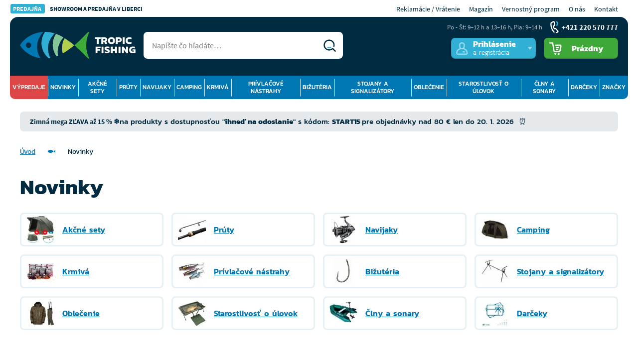

--- FILE ---
content_type: text/css
request_url: https://tropicfishing.vshcdn.net/build/frontend-style-category-common.65e3973c.css
body_size: 11131
content:
@font-face{font-family:Kanit;font-style:normal;font-weight:300;font-display:swap;src:local("Kanit Light"),local("Kanit-Light"),url(/public/frontend/fonts/kanit300-latin-ext.woff2) format("woff2");unicode-range:u+0100-024f,u+0259,u+1e??,u+2020,u+20a0-20ab,u+20ad-20cf,u+2113,u+2c60-2c7f,u+a720-a7ff}@font-face{font-family:Kanit;font-style:normal;font-weight:300;font-display:swap;src:local("Kanit Light"),local("Kanit-Light"),url(/public/frontend/fonts/kanit300-latin.woff2) format("woff2");unicode-range:u+00??,u+0131,u+0152-0153,u+02bb-02bc,u+02c6,u+02da,u+02dc,u+2000-206f,u+2074,u+20ac,u+2122,u+2191,u+2193,u+2212,u+2215,u+feff,u+fffd}@font-face{font-family:Kanit;font-style:normal;font-weight:400;font-display:swap;src:local("Kanit Regular"),local("Kanit-Regular"),url(/public/frontend/fonts/kanit400-latin-ext.woff2) format("woff2");unicode-range:u+0100-024f,u+0259,u+1e??,u+2020,u+20a0-20ab,u+20ad-20cf,u+2113,u+2c60-2c7f,u+a720-a7ff}@font-face{font-family:Kanit;font-style:normal;font-weight:400;font-display:swap;src:local("Kanit Regular"),local("Kanit-Regular"),url(/public/frontend/fonts/kanit400-latin.woff2) format("woff2");unicode-range:u+00??,u+0131,u+0152-0153,u+02bb-02bc,u+02c6,u+02da,u+02dc,u+2000-206f,u+2074,u+20ac,u+2122,u+2191,u+2193,u+2212,u+2215,u+feff,u+fffd}@font-face{font-family:Kanit;font-style:normal;font-weight:500;font-display:swap;src:local("Kanit Medium"),local("Kanit-Medium"),url(/public/frontend/fonts/kanit500-latin-ext.woff2) format("woff2");unicode-range:u+0100-024f,u+0259,u+1e??,u+2020,u+20a0-20ab,u+20ad-20cf,u+2113,u+2c60-2c7f,u+a720-a7ff}@font-face{font-family:Kanit;font-style:normal;font-weight:500;font-display:swap;src:local("Kanit Medium"),local("Kanit-Medium"),url(/public/frontend/fonts/kanit500-latin.woff2) format("woff2");unicode-range:u+00??,u+0131,u+0152-0153,u+02bb-02bc,u+02c6,u+02da,u+02dc,u+2000-206f,u+2074,u+20ac,u+2122,u+2191,u+2193,u+2212,u+2215,u+feff,u+fffd}@font-face{font-family:Kanit;font-style:normal;font-weight:600;font-display:swap;src:local("Kanit SemiBold"),local("Kanit-SemiBold"),url(/public/frontend/fonts/kanit600-latin-ext.woff2) format("woff2");unicode-range:u+0100-024f,u+0259,u+1e??,u+2020,u+20a0-20ab,u+20ad-20cf,u+2113,u+2c60-2c7f,u+a720-a7ff}@font-face{font-family:Kanit;font-style:normal;font-weight:600;font-display:swap;src:local("Kanit SemiBold"),local("Kanit-SemiBold"),url(/public/frontend/fonts/kanit600-latin.woff2) format("woff2");unicode-range:u+00??,u+0131,u+0152-0153,u+02bb-02bc,u+02c6,u+02da,u+02dc,u+2000-206f,u+2074,u+20ac,u+2122,u+2191,u+2193,u+2212,u+2215,u+feff,u+fffd}@font-face{font-family:Kanit;font-style:normal;font-weight:700;font-display:swap;src:local("Kanit Bold"),local("Kanit-Bold"),url(/public/frontend/fonts/kanit700-latin-ext.woff2) format("woff2");unicode-range:u+0100-024f,u+0259,u+1e??,u+2020,u+20a0-20ab,u+20ad-20cf,u+2113,u+2c60-2c7f,u+a720-a7ff}@font-face{font-family:Kanit;font-style:normal;font-weight:700;font-display:swap;src:local("Kanit Bold"),local("Kanit-Bold"),url(/public/frontend/fonts/kanit700-latin.woff2) format("woff2");unicode-range:u+00??,u+0131,u+0152-0153,u+02bb-02bc,u+02c6,u+02da,u+02dc,u+2000-206f,u+2074,u+20ac,u+2122,u+2191,u+2193,u+2212,u+2215,u+feff,u+fffd}@font-face{font-family:Source Sans Pro;font-style:normal;font-weight:300;font-display:swap;src:local("Source Sans Pro Light"),local("SourceSansPro-Light"),url(/public/frontend/fonts/sourceSansPro300-latin-ext.woff2) format("woff2");unicode-range:u+0100-024f,u+0259,u+1e??,u+2020,u+20a0-20ab,u+20ad-20cf,u+2113,u+2c60-2c7f,u+a720-a7ff}@font-face{font-family:Source Sans Pro;font-style:normal;font-weight:300;font-display:swap;src:local("Source Sans Pro Light"),local("SourceSansPro-Light"),url(/public/frontend/fonts/sourceSansPro300-latin.woff2) format("woff2");unicode-range:u+00??,u+0131,u+0152-0153,u+02bb-02bc,u+02c6,u+02da,u+02dc,u+2000-206f,u+2074,u+20ac,u+2122,u+2191,u+2193,u+2212,u+2215,u+feff,u+fffd}@font-face{font-family:Source Sans Pro;font-style:normal;font-weight:400;font-display:swap;src:local("Source Sans Pro Regular"),local("SourceSansPro-Regular"),url(/public/frontend/fonts/sourceSansPro400-latin-ext.woff2) format("woff2");unicode-range:u+0100-024f,u+0259,u+1e??,u+2020,u+20a0-20ab,u+20ad-20cf,u+2113,u+2c60-2c7f,u+a720-a7ff}@font-face{font-family:Source Sans Pro;font-style:normal;font-weight:400;font-display:swap;src:local("Source Sans Pro Regular"),local("SourceSansPro-Regular"),url(/public/frontend/fonts/sourceSansPro400-latin.woff2) format("woff2");unicode-range:u+00??,u+0131,u+0152-0153,u+02bb-02bc,u+02c6,u+02da,u+02dc,u+2000-206f,u+2074,u+20ac,u+2122,u+2191,u+2193,u+2212,u+2215,u+feff,u+fffd}@font-face{font-family:Source Sans Pro;font-style:normal;font-weight:700;font-display:swap;src:local("Source Sans Pro Bold"),local("SourceSansPro-Bold"),url(/public/frontend/fonts/sourceSansPro700-latin-ext.woff2) format("woff2");unicode-range:u+0100-024f,u+0259,u+1e??,u+2020,u+20a0-20ab,u+20ad-20cf,u+2113,u+2c60-2c7f,u+a720-a7ff}@font-face{font-family:Source Sans Pro;font-style:normal;font-weight:700;font-display:swap;src:local("Source Sans Pro Bold"),local("SourceSansPro-Bold"),url(/public/frontend/fonts/sourceSansPro700-latin.woff2) format("woff2");unicode-range:u+00??,u+0131,u+0152-0153,u+02bb-02bc,u+02c6,u+02da,u+02dc,u+2000-206f,u+2074,u+20ac,u+2122,u+2191,u+2193,u+2212,u+2215,u+feff,u+fffd}.ui-slider{display:block;height:8px;position:relative;top:1px;background-color:#fff;border:1px solid #30b0d5;border-radius:8px}.ui-slider-range{height:8px;position:absolute;top:-1px;background-color:#85c598}.ui-slider-handle{height:18px;width:18px;display:block;position:absolute;top:-6px;margin-left:-9px;background-color:#3ea938;border:1px solid rgba(0,0,0,.1);box-shadow:inset 0 -1px 2px rgba(0,0,0,.3),0 2px 4px rgba(0,0,0,.2);border-radius:3px;cursor:pointer}.ui-slider-handle:hover{background-color:#30832b}.ui-slider-handle:focus{outline:none}.in-add-to-cart{display:flex;flex-direction:row;padding:4px 4px 5px;background-color:#3ea938;border-radius:8px;border:1px solid rgba(0,0,0,.1);box-shadow:inset 0 -1px 2px rgba(0,0,0,.3),0 2px 4px rgba(0,0,0,.2);transition:.2s cubic-bezier(.8,.2,.48,1)}@media only screen and (max-width:599px){.web__container--neg-margin .in-add-to-cart{padding:0 4px}}@media only screen and (max-width:599px){.in-add-to-cart{padding:3px}.list-products-line__wrap .in-add-to-cart{display:none}}.in-add-to-cart:hover{background-color:#379632}.in-add-to-cart__spinbox{margin-bottom:0}@media only screen and (max-width:599px){.box-list__products .in-add-to-cart__spinbox,.list-products__item .in-add-to-cart__spinbox,.web__container--neg-margin .in-add-to-cart__spinbox{display:none}}.in-add-to-cart__button{padding:0 13px;color:#fff;text-transform:uppercase;font-size:16px;font-weight:700;box-shadow:none}@media only screen and (max-width:599px){.in-add-to-cart__button{line-height:19px;font-size:13px}.web__container--neg-margin .in-add-to-cart__button{padding:0;text-transform:none}}.in-add-to-cart--small .in-add-to-cart__button{padding:0 6.5px;width:100%}@media only screen and (max-width:599px){.box-list__products .in-add-to-cart--small .in-add-to-cart__button{line-height:19px;font-size:13px}}.in-add-to-cart__button .svg{position:relative;top:6px;margin-right:10px;font-size:27px}.in-add-to-cart__button:hover{background-color:transparent}.in-add-to-cart-variant{font-size:16px}@media only screen and (max-width:599px){.in-add-to-cart-variant{font-size:13px;line-height:16px;text-align:center}.list-products-line__wrap .in-add-to-cart-variant{display:none}}.in-add-to-cart--favorite{gap:10px;background-color:transparent;border:none;box-shadow:none}.in-add-to-cart--favorite:hover{background:transparent}@media only screen and (min-width:600px){.in-paging{display:flex;align-items:center}}.in-paging__info{display:none}@media only screen and (min-width:600px){.in-paging__info{display:block;flex:1}}.in-paging__control{flex:3;text-align:center;margin:0 -5px;font-size:0}.in-paging__control__item{display:inline-block;vertical-align:middle;min-width:30px;padding:0 5px;height:30px;line-height:30px;margin:5px 2px;text-align:center;font-size:16px;border-radius:3px;box-shadow:0 2px 4px rgba(0,0,0,.2)}@media only screen and (min-width:480px){.in-paging__control__item{margin:5px}}.in-paging__control__item:hover{text-decoration:none}.in-paging__control__item--num{text-decoration:none;background-color:#30b0d5;border:1px solid rgba(0,0,0,.1);color:#fff;transition:.2s cubic-bezier(.8,.2,.48,1)}.in-paging__control__item--num:hover{background-color:#00669a;color:#fff}.in-paging__control__item--num--active{background-color:#fff;color:#002b41;border:1px solid #30b0d5}.in-paging__control__item--num--active:hover{background-color:#fff;color:#002b41}.in-paging__control__item--separate{min-width:auto;margin-left:0;margin-right:0;font-weight:700;box-shadow:none}.in-paging__control__item--arrow{display:none;text-decoration:none;background:#e5f1f7;color:#002b41;border:1px solid #30b0d5}.in-paging__control__item--arrow:hover{background:#d2e6f1}.in-paging__control__item--arrow--inactive{color:#aaa}.in-paging__control__item--arrow--inactive:hover{background:#e5f1f7}.in-flag{*zoom:1;display:flex;flex-direction:row;flex-wrap:wrap;position:absolute;margin-left:-5px;bottom:0;left:0;right:0}.in-flag:after,.in-flag:before{content:"";display:table}.in-flag:after{clear:both}@media only screen and (min-width:480px){.in-flag{justify-content:center}}.in-flag--detail{flex-direction:column;justify-content:flex-start;top:0;left:0;right:auto;bottom:auto}.in-flag--in-set{position:static}.in-flag--bomb,.in-flag--product-list,.in-flag--slider{position:static;overflow:hidden;height:22px;justify-content:center}@media only screen and (max-width:599px){.web__container--neg-margin .in-flag--bomb,.web__container--neg-margin .in-flag--product-list,.web__container--neg-margin .in-flag--slider{display:none}}.in-flag--product-set{height:22px;overflow:hidden;position:static;justify-content:flex-start}.in-flag__item{min-height:17px;margin-bottom:5px;margin-left:5px;line-height:13px;text-align:center;padding:2px 7px;color:#fff;border-radius:2px;font-size:10px;background-color:#e5f1f7;text-transform:uppercase}.in-flag--detail .in-flag__item{line-height:21px;padding:1px 10px;font-size:14px;font-weight:700;border-radius:6px;margin-right:auto}.in-flag--in-set .in-flag__item{margin-left:0;margin-right:auto}@media only screen and (min-width:480px){.in-flag--in-set .in-flag__item{margin-left:auto;margin-right:0}}@media only screen and (min-width:769px){.in-flag--in-set .in-flag__item{margin-left:0;margin-right:auto}}@media only screen and (min-width:1024px){.in-flag--in-set .in-flag__item{margin-left:auto;margin-right:0}}.in-flag--bomb .in-flag__item{padding:1px 10px;line-height:18px;font-size:11px;font-weight:600;border-radius:10px}.in-rating{position:relative}.in-rating__list{padding:0;margin:0;list-style:none;position:absolute;left:0;top:0;display:flex;flex-direction:row;width:100%;overflow:hidden}.in-rating__list--empty{position:static}.in-rating__list--value{z-index:1}.in-rating__list__item{margin-left:4px;line-height:0}.in-rating__list__item:first-child{margin-left:0}.in-rating__list__item .svg-icon{height:16px;width:auto}.in-rating__list--empty .in-rating__list__item .svg-icon__item-1{stroke:#fff}.in-rating__list--value .in-rating__list__item .svg-icon__item-1{fill:#fff}.in-place{margin-bottom:20px;padding-bottom:12.712%;text-align:center;height:0;font-size:0}.in-place--category,.in-place--preCategory{display:none}@media only screen and (min-width:769px){.in-place--category,.in-place--preCategory{display:block;margin-bottom:20px}}.in-place img{border-radius:16px}.list-articles{padding:0;margin:0;list-style:none;display:flex;flex-direction:column;flex-wrap:wrap;width:100%}@media only screen and (min-width:600px){.list-articles{flex-direction:row;width:calc(100% + 20px);margin-left:-20px}}@media only screen and (min-width:769px){.list-articles{width:100%;margin-left:0}}@media only screen and (min-width:1024px){.list-articles{width:calc(100% + 120px);margin-left:-120px}}.list-articles__item{display:flex;flex-direction:column;width:100%;margin-bottom:30px}@media only screen and (min-width:600px){.list-articles__item{width:50%;padding-left:20px}}@media only screen and (min-width:1024px){.list-articles__item{flex-direction:column;padding-left:120px}}@media only screen and (min-width:1320px){.list-articles__item{flex-direction:row}}.list-articles--product-list .list-articles__item:first-child{margin-bottom:0}.list-articles__item--full-size{width:100%;padding:0}.list-articles__item--full-size:nth-child(2n){padding:0}.list-articles--product-list .list-articles__item{width:100%;padding-right:0}.list-articles__item__image{width:100%;text-align:left;margin-bottom:10px;font-size:0}@media only screen and (min-width:769px){.list-articles__item__image{text-align:center}}@media only screen and (min-width:1320px){.list-articles__item__image{width:210px;margin-right:40px;margin-bottom:0}.list-articles--product-list .list-articles__item__image{width:100px;margin-right:15px}}.list-articles__item__image img{border-radius:8px}@media only screen and (min-width:600px){.list-articles__item__image img{max-width:210px;max-height:170px}.list-articles--product-list .list-articles__item__image img{max-width:100%;max-height:100%}}@media only screen and (min-width:1320px){.list-articles--product-list .list-articles__item__image img{max-width:100px;max-height:100px}}.list-articles__item__content{display:flex;flex-direction:column;width:100%}@media only screen and (min-width:1320px){.list-articles__item__content{width:calc(99.99% - 250px)}.list-articles--product-list .list-articles__item__content{width:calc(99.99% - 115px)}}.list-articles__item__content__title{margin-top:10px;margin-bottom:5px;line-height:21px;color:#002b41;font-size:18px;font-weight:600;text-decoration:underline}@media only screen and (min-width:1024px){.list-articles__item__content__title{margin-top:0}}.list-articles--white .list-articles__item__content__title{color:#fff}.list-articles__item__content__text{line-height:24px;margin-bottom:10px;color:#002b41;font-size:17px;font-family:Source Sans Pro,sans-serif}.list-articles--white .list-articles__item__content__text{opacity:.6;color:#fff}.list-articles__item__content__date{font-size:13px;font-weight:700;font-family:Source Sans Pro,sans-serif}.list-articles--white .list-articles__item__content__date{color:#fff}.list-articles--product-list .list-articles__item__content__date{display:none}.list-articles__slider{padding:0 20px}.list-articles__slider .list-articles{position:relative;display:block;width:100%;margin:0}.list-articles__slider .list-articles__item{padding:0;margin:0}@media only screen and (min-width:600px){.list-articles__slider .list-articles__item{padding:0 20px}}.list-articles__slider .list-articles__item__image img{width:100%;max-width:100%;max-height:100%;aspect-ratio:1;-o-object-fit:contain;object-fit:contain;border-radius:25px}.list-articles__slider .list-articles__item .list-tags__tag{padding:7px 16px;font-size:12px;line-height:14px}.list-articles__slider .list-articles__item__content__title{margin-bottom:10px;font-size:22px;line-height:26px}.list-articles__slider .list-articles__item__content__date{margin-bottom:10px;font-size:14px;line-height:18px;font-weight:300;font-family:Kanit,sans-serif}.list-articles__slider .list-articles__item__content__text{margin-bottom:15px;font-size:14px;line-height:18px}.list-articles__slider .list-articles__item__content__btn{position:relative;height:15px;background-image:url(/public/frontend/images/blog-previous-btn.svg);background-repeat:no-repeat;background-position:0}.list-articles__slider .list-articles__item__content__btn>.visually-hidden{display:none}.list-articles__slider__in{width:100%;position:relative}.list-articles__slider__list{display:flex;overflow:hidden;justify-content:center;min-height:230px;align-items:center}.list-articles__slider .slick-list{overflow:hidden}.list-articles__slider .slick-track{display:flex;flex-wrap:wrap;align-items:stretch}.list-articles__slider .slick-arrow{position:absolute;top:50%;transform:translateY(-50%);height:34px;width:34px;background-color:#e5f1f7;background-image:url(/public/frontend/images/blog-previous-arrow.svg);background-repeat:no-repeat;background-position:50%;border-radius:100%;z-index:2;cursor:pointer}.list-articles__slider .slick-arrow:hover{color:#bedceb}.list-articles__slider .slick-arrow.list-articles__slider-arrow_prev{left:0;transform:translateY(-50%) rotate(180deg)}.list-articles__slider .slick-arrow.list-articles__slider-arrow_next{right:0}.list-articles__slider .slick-arrow.slick-disabled,.list-articles__slider .slick-arrow.slick-hidden{display:none!important}.list-articles__slider .slick-arrow .svg{display:none}.list-categories{padding:0;list-style:none;*zoom:1;display:flex;flex-direction:row;flex-wrap:wrap;margin:0 0 20px}.list-categories:after,.list-categories:before{content:"";display:table}.list-categories:after{clear:both}@media only screen and (max-width:599px){.list-categories{overflow:hidden;border:3px solid #e5f1f7;border-radius:8px}}@media only screen and (min-width:600px){.list-categories{margin-left:-16px}}.list-categories__item{width:100%;margin-bottom:16px}@media only screen and (min-width:600px){.list-categories__item{width:calc(49.995% - 16px);margin-left:16px}}@media only screen and (min-width:769px){.list-categories__item{width:calc(33.33% - 16px)}}@media only screen and (min-width:1024px){.list-categories__item{width:calc(25% - 16px)}}@media only screen and (min-width:1320px){.list-categories__item{width:calc(20% - 16px)}}.list-categories__item__link{display:flex;align-items:center;width:100%;height:100%;padding:3px 10px;flex-direction:row}@media only screen and (max-width:599px){.list-categories__item__link{border-bottom:1px solid #e5f1f7}}@media only screen and (min-width:769px){.list-categories__item__link{border:3px solid #e5f1f7;border-radius:8px;transition:box-shadow .2s cubic-bezier(.8,.2,.48,1)}.list-categories__item__link:hover{padding:5px 12px;border:1px solid #0077b3;box-shadow:0 10px 20px 0 rgba(0,0,0,.1);text-decoration:none}.list-categories__item__link:hover .list-categories__item__text{color:#0077b3}.list-categories__item__link:hover .list-categories__item__text__name{text-decoration:none}}.list-categories__item__image{position:relative;width:56px;height:56px}.list-categories__item__image img{position:absolute;top:0;bottom:0;right:0;left:0;margin:auto;width:auto;height:auto;max-width:100%;max-height:100%}.list-categories__item__info{display:flex;align-items:center;width:calc(100% - 56px);padding-left:16px}.list-categories__item__text{line-height:21px;margin:0;font-size:16px;font-weight:600;color:#0077b3}.list-categories__item__text__name{text-decoration:underline}.list-categories-collapse{position:relative;margin-bottom:30px;overflow:hidden}.list-categories-collapse:after{position:absolute;width:100%;height:35px;left:0;bottom:3px;background:linear-gradient(1turn,#fff,hsla(0,0%,100%,.0001));content:""}.list-categories-collapse-btn-wrap{position:absolute;left:0;bottom:4px;width:100%;text-align:center}.list-categories-collapse-btn{position:relative;padding:6px 14px;line-height:19px;z-index:2;font-weight:700;font-size:13px;text-transform:uppercase;background:#30b0d5;color:#fff;border:1px solid rgba(0,0,0,.1);box-sizing:border-box;box-shadow:0 2px 4px rgba(0,0,0,.2),inset 0 -1px 2px rgba(0,0,0,.3);border-radius:8px;cursor:pointer}.list-categories-collapse-btn .box-dropdown__select__arrow{margin-left:17px;display:inline-block}.list-categories-collapse-btn .svg-triangle:before{font-size:9px;color:#fff;opacity:.6}.isOpen .list-categories-collapse-btn .svg-triangle:before{transform:rotate(180deg)}.web__container--nopad{padding:0}.list-products{padding:0;list-style:none;display:flex;flex-wrap:wrap;align-items:stretch;margin:0 0 20px}@media only screen and (max-width:599px){.list-products{-moz-column-gap:40px;column-gap:40px}}.list-products__in{position:relative;width:100%}.list-products__item{display:flex;flex-direction:column;position:relative;width:calc(49.995% - 20px);z-index:0;border-bottom:1px solid #e5f1f7}@media only screen and (max-width:599px){.list-products__item:nth-of-type(odd):after{content:"";display:block;width:1px;height:calc(100% - 20px);position:absolute;right:-20px;top:10px;background-color:#e5f1f7}}@media only screen and (min-width:600px){.list-products__item{width:49.995%}}@media only screen and (min-width:769px){.list-products__item{width:49.995%}}@media only screen and (min-width:1024px){.list-products__item{width:33.33%}}@media only screen and (min-width:1320px){.list-products__item{width:24.9975%}}@media only screen and (min-width:1520px){.list-products__item{width:24.9975%}}@media only screen and (min-width:769px){.list-products__item:hover{margin-bottom:-31px;z-index:1;border-bottom:0}}.list-products__item:hover:after{display:none}@media only screen and (min-width:769px){.list-products__item:hover .list-products__item__in{margin:0 -15px;padding:15px 15px 10px;box-shadow:0 2px 20px 0 rgba(0,0,0,.1)}}@media only screen and (min-width:769px){.list-products__item--with-variants:hover{margin-bottom:-73px}}.list-products__item__in{display:flex;flex-direction:column;height:100%;position:relative;padding:15px 0 10px;background-color:#fff;border-radius:16px}.list-products__item__block{display:flex;height:100%;flex-direction:column;z-index:1;padding:5px;text-decoration:none;color:#002b41}.list-products__item__image-wrap{position:relative;display:flex;flex-direction:column;justify-content:flex-start;text-decoration:none}.list-products__item__image{display:flex;align-self:center;position:relative;width:100%;height:240px;margin-bottom:10px;z-index:-1}@media only screen and (min-width:600px){.list-products__item__image{height:220px}}.list-products__item__image img{position:absolute;top:0;bottom:0;right:0;left:0;margin:auto;width:auto;height:auto;max-width:100%;max-height:100%}@media only screen and (min-width:600px){.list-products__item__image img{max-height:220px}}.list-products__item__sticker{position:absolute;top:0;right:0;height:57px;text-align:right}.list-products__item__sticker img{max-height:100%}.list-products__item__info{display:flex;flex-direction:column;flex:1}@media only screen and (min-width:480px){.list-products__item__info{text-align:center}}.list-products__item__info__link{text-decoration:none}.list-products__item__info__title{display:block;line-height:18px;margin-bottom:7px;font-size:16px;font-weight:400;color:#002b41;text-transform:uppercase}.list-products__item__info__gift{display:inline-block;margin-bottom:10px;padding:0 6px;line-height:21px;font-size:14px;background-color:rgba(213,48,48,.15);color:#d53030;border-radius:2px}.list-products__item__info__gift__count,.list-products__item__info__gift__title{text-transform:uppercase;font-weight:700}.list-products__item__info__new-gift{position:absolute;top:10px;right:10px;display:flex;width:80px;height:80px;justify-content:center;align-items:center;background:linear-gradient(137.82deg,#0072a1,#31abc3 24.53%,#74bf90 51.71%,#a0ca5e 74.14%,#3da84a 95.53%);border-radius:6px;padding:3px}.list-products__item:hover .list-products__item__info__new-gift{right:25px}.list-products__item__info__new-gift:after{content:"";display:block;width:24px;height:24px;background-color:#d53030;position:absolute;top:-12px;right:10px;border-radius:100%;background-image:url(/public/frontend/images/gift-icon.svg);background-repeat:no-repeat;background-position:50%}.list-products__item__info__new-gift img{width:72px;height:72px;position:relative;border-radius:4px;-o-object-fit:contain;object-fit:contain;background-color:#fff;padding:5px}.list-products__item__info__price{display:flex;justify-content:center;align-items:center;color:#002b41;font-size:18px;font-weight:700}@media only screen and (max-width:479px){.list-products__item__info__price{flex-direction:column;align-items:flex-start}}.list-products__item__info__price__main{color:#d53030}.list-products__item__info__price__old{display:inline;padding-right:10px;font-weight:300;color:#85949f;text-decoration:line-through}.list-products__item__hover{height:0;overflow:hidden;margin-top:auto}@media only screen and (max-width:599px){.list-products__item__hover{height:auto}}@media only screen and (min-width:769px){.list-products__item:hover .list-products__item__hover{height:47px}}@media only screen and (min-width:769px){.list-products__item--with-variants:hover .list-products__item__hover{height:123px;margin-top:0}}.list-products__item__variants{position:relative;display:flex;flex-direction:row;justify-content:center;margin-bottom:10.5px}.list-products__item__variants__slider{width:100%;padding:0 23px}.list-products__item__variants .slick-list{overflow:hidden}.list-products__item__variants .slick-track{display:flex;flex-wrap:wrap;align-items:stretch;min-width:232px!important}.list-products__item__variants__arrow{position:absolute;height:70px;line-height:70px;cursor:pointer;color:#0077b3;font-size:15px}.list-products__item__variants__arrow:hover{color:#0077b3}.list-products__item__variants__arrow.slick-disabled,.list-products__item__variants__arrow.slick-hidden{display:none!important}.list-products__item__variants__arrow--prev{left:5px}.list-products__item__variants__arrow--next{right:5px;transform:rotate(180deg)}.list-products__item__variants__image{position:relative;margin:0 10px 0 0;padding:0;height:65px;width:49px!important;font-size:0;border:1px solid #85949f;border-radius:3px}.list-products__item__variants__image img{position:absolute;top:0;bottom:0;right:0;left:0;margin:auto;width:auto;height:auto;max-width:100%;max-height:100%}.list-products__item__variants__image:hover{border:1px solid #6a7b87}.list-products__item-set{width:100%;margin-bottom:10px;border-bottom:1px solid #e5f1f7}.list-products__item-set:last-child{border-bottom:0}@media only screen and (min-width:769px){.list-products__item-set{margin-bottom:0;border-bottom:0}}.list-products-line{margin-bottom:35px;overflow:hidden}@media only screen and (max-width:599px){.list-products-line.bestselling-products-slider{margin-right:-20px;order:-3}}.list-products-line__title{text-transform:uppercase;margin:0 0 8px;font-weight:700;font-size:18px}@media only screen and (min-width:1024px){.list-products-line__title{margin-bottom:20px;line-height:24px}}.list-products-line__wrap{border:3px solid #e5f1f7;border-radius:8px}@media only screen and (max-width:599px){.list-products-line__wrap{position:relative}.bestselling-products-slider .list-products-line__wrap{border-top-right-radius:0;border-bottom-right-radius:0;border-right:0}.bestselling-products-slider .list-products-line__wrap:after{position:absolute;top:0;right:0;width:100px;height:100%;content:"";background:linear-gradient(270deg,#fff,hsla(0,0%,100%,.0001))}}.list-products-line__list{padding:0;list-style:none;display:flex;flex-direction:row;flex-wrap:wrap;margin:0 -1px -1px 0}@media only screen and (max-width:599px){.list-products-line__list .slick-list{width:100%}.list-products-line__list .slick-track{display:flex}}.list-products-line__item{display:block;width:100%;border-bottom:1px solid #e5f1f7;border-right:1px solid #e5f1f7}@media only screen and (max-width:599px){.list-products-line__item{width:50%}}@media only screen and (min-width:769px){.list-products-line__item{width:50%}}@media only screen and (min-width:1520px){.list-products-line__item{width:33.33333333%}}.list-products-line__item__block{display:flex;align-items:center;flex-wrap:wrap;width:100%;height:100%;padding:10px;text-decoration:none;color:#002b41}.list-products-line__item__block:hover{color:#002b41}@media only screen and (min-width:600px){.list-products-line__item__block{padding:10px 20px}}.list-products-line__item__position{padding-right:10px;line-height:42px;font-size:36px;font-weight:700;color:#e5f1f7}@media only screen and (max-width:599px){.list-products-line__item__position{width:100%;padding-right:0}}@media only screen and (min-width:600px){.list-products-line__item__position{width:45px;padding-right:0}}.list-products-line__item__image{display:flex;align-items:center;justify-content:center;width:70px;height:70px;padding:5px;text-align:center}@media only screen and (max-width:599px){.list-products-line__item__image{width:100%}}.list-products-line__item__content{flex:1;padding-left:5px}@media only screen and (max-width:599px){.list-products-line__item__content{width:100%;text-align:center}}@media only screen and (min-width:600px){.list-products-line__item__content{padding-left:20px}}.list-products-line__item__content__bottom{display:flex;flex-direction:row;flex-wrap:wrap}@media only screen and (max-width:599px){.list-products-line__item__content__bottom{justify-content:center}}.list-products-line__item__title{width:100%;margin-bottom:6px;line-height:18px;font-size:13px;font-weight:400}.list-products-line__item__price{display:flex;flex-direction:row;line-height:18px;margin-right:10px;font-weight:700;font-size:14px}.list-products-line__item__price__old{opacity:.5;margin-left:5px;font-size:13px;font-weight:400;text-decoration:line-through}.list-products-line__more{text-align:center}@media only screen and (max-width:599px){.bestselling-product{margin-right:-20px}.bestselling-product .list-products-line__wrap{border-right:0;border-radius:8px 0 0 8px}.bestselling-product .list-products-line__wrap:after{position:absolute;right:0;top:0;width:100px;height:100%;content:"";background:linear-gradient(270deg,#fff,hsla(0,0%,100%,.0001))}.bestselling-product .list-products-line__wrap .list-products-set__arrow--next{right:20px}}.list-products-set{display:flex;flex-direction:row;position:relative;width:100%;padding:0 30px}.list-products-set .slick-list{overflow:hidden}.list-products-set .slick-track{display:flex;flex-wrap:wrap;align-items:stretch;height:100%;padding-top:20px}.list-products-set .slick-dots{display:flex;padding:0;margin:0;list-style:none;position:absolute;left:50%;top:0;transform:translateX(-50%)}.list-products-set .slick-dots li{margin-left:10px;font-size:0}.list-products-set .slick-dots li:first-child{margin-left:0}.list-products-set .slick-dots li.slick-active button,.list-products-set .slick-dots li.slick-active button:hover{background-color:#30b0d5}.list-products-set .slick-dots li button{width:10px;height:10px;padding:0;cursor:pointer;border:0;font-size:0;background-color:#e5f1f7;border-radius:50px;transition:.2s cubic-bezier(.8,.2,.48,1)}.list-products-set .slick-dots li button:focus{outline:0}.list-products-set .slick-dots li button:hover{background-color:#bedceb}.list-products-set__overlay{position:absolute;top:0;left:0;width:17px;height:100%;z-index:1;background-color:#fff}.list-products-set__overlay--right{left:auto;right:0}.list-products-set__arrow{position:absolute;top:calc(50% - 20px);height:40px;width:40px;display:flex!important;align-items:center;justify-content:center;background:#fff;color:#30b0d5;border:1px solid #30b0d5;box-shadow:0 2px 4px rgba(0,0,0,.2),inset 0 1px 2px rgba(0,0,0,.3);border-radius:6px;z-index:2;cursor:pointer}.list-products-set__arrow:hover{color:#238faf}.list-products-set__arrow.slick-disabled,.list-products-set__arrow.slick-hidden{display:none!important}.list-products-set__arrow .svg:before{font-size:17px;content:"\f121"}.list-products-set__arrow--prev{left:0}.list-products-set__arrow--prev .svg{transform:rotate(90deg)}@media only screen and (max-width:599px){.list-products-set__arrow--prev{left:20px}}.list-products-set__arrow--next{right:0}.list-products-set__arrow--next .svg{transform:rotate(270deg)}@media only screen and (max-width:599px){.list-products-set__arrow--next{right:20px}}.list-products-set__list{display:none}.list-products-set__list.slick-initialized{display:block}.list-products-set__in{position:relative;width:100%}.list-products-set__item{display:block;position:relative;padding:0 20px;text-decoration:none}@media only screen and (min-width:600px){.list-products-set__item{border-right:1px solid #e5f1f7}}@media only screen and (min-width:600px){.list-products-set__item:last-child{border-right:1px solid transparent}}.list-products-set__item:focus{outline:0}.list-products-set__item__image{display:flex;position:relative;align-self:center;margin-bottom:10px;height:120px;width:100%}.list-products-set__item__image img{position:absolute;top:0;bottom:0;right:0;left:0;margin:auto;width:auto;height:auto;max-width:100%;max-height:100%;max-height:120px}.list-products-set__item__info{line-height:18px;font-size:14px;text-align:center;color:#002b41}.list-products-set__item__plus{display:none;position:absolute;right:-23px;top:50%;transform:translateY(-50%);z-index:1;font-size:25px;color:#30b0d5}@media only screen and (min-width:600px){.list-products-set__item__plus{display:block}}.list-products-slider{display:flex;flex-direction:row;position:relative;width:100%;padding:0 30px}@media only screen and (max-width:599px){.list-products-slider.list-article-product-mobile{padding:0}}@media only screen and (min-width:769px){.list-products-slider{padding:0 40px;margin-bottom:-47px}}.list-products-slider .slick-list{width:100%}.list-products-slider .slick-track{display:flex;flex-wrap:wrap;align-items:stretch}.list-products-slider .slick-dots{display:flex;padding:0;list-style:none;position:absolute;left:50%;top:20px;transform:translateX(-50%);margin:0 0 0 -10px}.list-products-slider .slick-dots li{margin-left:10px;font-size:0}.list-products-slider .slick-dots li.slick-active button,.list-products-slider .slick-dots li.slick-active button:hover{background-color:#30b0d5}.list-products-slider .slick-dots li button{width:10px;height:10px;padding:0;cursor:pointer;border:0;font-size:0;background-color:#e5f1f7;border-radius:50px;transition:.2s cubic-bezier(.8,.2,.48,1)}.list-products-slider .slick-dots li button:focus{outline:0}.list-products-slider .slick-dots li button:hover{background-color:#bedceb}.list-products-slider__arrow{display:flex;position:absolute;top:36%;height:28px;transform:translateY(-50%);cursor:pointer;color:#30b0d5;font-size:28px;transition:.2s cubic-bezier(.8,.2,.48,1)}@media only screen and (max-width:599px){.list-article-product-mobile .list-products-slider__arrow{height:40px;width:40px;top:50%;z-index:2;display:flex!important;align-items:center;justify-content:center;border:1px solid #30b0d5;box-sizing:border-box;box-shadow:0 2px 4px rgba(0,0,0,.2),inset 0 1px 2px rgba(0,0,0,.3);border-radius:6px}.list-article-product-mobile .list-products-slider__arrow .svg:before{font-size:17px;content:"\f121"}.list-article-product-mobile .list-products-slider__arrow--next{right:20px}.list-article-product-mobile .list-products-slider__arrow{top:36%}}@media only screen and (min-width:769px){.list-products-slider__arrow{height:38px;font-size:38px}}.list-products-slider__arrow:hover{color:#238faf}.list-products-slider__arrow.slick-disabled,.list-products-slider__arrow.slick-hidden{display:none!important}@media only screen and (max-width:599px){.list-products-slider__arrow.slick-hidden{display:none!important}}.list-products-slider__arrow--prev{left:0}.list-products-slider__arrow--prev .svg{transform:rotate(180deg)}@media only screen and (max-width:599px){.list-article-product-mobile .list-products-slider__arrow--prev .svg:before{transform:rotate(-90deg)}}.list-products-slider__arrow--next{right:0}@media only screen and (max-width:599px){.list-article-product-mobile .list-products-slider__arrow--next .svg:before{transform:rotate(-90deg)}}.list-products-slider__arrow .svg{height:28px}@media only screen and (max-width:599px){.list-products-slider__arrow .svg{height:15px}}@media only screen and (min-width:769px){.list-products-slider__arrow .svg{height:38px}}.list-products-slider__arrow .svg:before{vertical-align:baseline}.list-products-slider__list{display:flex;overflow:hidden;padding:40px 15px 40px 0;touch-action:pan-y;-webkit-overflow-scrolling:touch;-moz-user-select:none;user-select:none;-webkit-user-select:none}@media only screen and (min-width:769px){.list-products-slider__list{padding:40px 30px 40px 0}}.list-products-slider--with-button .list-products-slider__list{padding:40px 20px 20px 0}@media only screen and (max-width:599px){.list-products-slider--with-button .list-products-slider__list{padding:0}}@media only screen and (min-width:769px){.list-products-slider--with-button .list-products-slider__list{padding:40px 30px 77px 0}}.list-products-slider__in{position:relative;width:100%}.list-products-slider__item{margin-left:15px;min-width:85%;padding:0 5px}@media only screen and (min-width:600px){.list-products-slider__item{min-width:calc(49.995% - 15px)}}@media only screen and (min-width:769px){.list-products-slider__item{margin-left:30px}}@media only screen and (min-width:1024px){.list-products-slider__item{min-width:calc(33.33% - 30px)}}@media only screen and (min-width:1320px){.list-products-slider__item{min-width:calc(24.9975% - 30px)}}@media only screen and (min-width:1520px){.list-products-slider__item{min-width:calc(19.998% - 30px)}}.slick-initialized .list-products-slider__item{min-width:auto!important}.list-products-slider__item:focus{outline:0}@media only screen and (min-width:769px){.list-products-slider--with-button .list-products-slider__item:hover{z-index:1;margin-bottom:-47px}.list-products-slider--with-button .list-products-slider__item:hover .list-products-slider__item__hover{height:47px}.list-products-slider__item:hover .list-products-slider__item__in{margin:0 -10px;padding:10px;box-shadow:0 2px 20px 0 rgba(0,0,0,.1)}}.list-products-slider__item__in{height:100%;padding:10px 0;border-radius:16px}.list-products-slider__item__in:focus{outline:0}.list-products-slider__item__block{display:flex;height:100%;flex-direction:column;text-decoration:none;color:#002b41}@media only screen and (max-width:599px){.list-article-product-mobile .list-products-slider__item__block{flex-direction:row;position:relative;padding-bottom:35px;gap:15px}}.list-products-slider__item__image-wrap{position:relative;text-decoration:none}@media only screen and (max-width:599px){.list-article-product-mobile .list-products-slider__item__image-wrap{flex-basis:80px}}.list-products-slider__item__image{display:flex;position:relative;align-self:center;margin-bottom:10px;height:110px;width:100%}@media only screen and (min-width:1024px){.list-products-slider__item__image{height:160px}}@media only screen and (max-width:599px){.list-article-product-mobile .list-products-slider__item__image{height:80px}}.list-products-slider__item__image img{position:absolute;top:0;bottom:0;right:0;left:0;margin:auto;width:auto;height:auto;max-width:100%;max-height:100%;max-height:110px}@media only screen and (min-width:1024px){.list-products-slider__item__image img{max-height:160px}}.list-products-slider__item__sticker{position:absolute;top:0;right:0;height:57px;text-align:right}@media only screen and (max-width:599px){.list-article-product-mobile .list-products-slider__item__sticker{height:25px}}.list-products-slider__item__sticker img{max-height:100%}.list-products-slider__item__info{display:flex;flex-direction:column;flex:1;text-align:center}@media only screen and (max-width:599px){.list-article-product-mobile .list-products-slider__item__info{text-align:left}}.list-products-slider__item__info__link{text-decoration:none}.list-products-slider__item__info__title{display:block;line-height:21px;margin-bottom:5px;overflow:hidden;text-align:center;color:#002b41;font-weight:400;font-size:15px}@media only screen and (max-width:599px){.list-article-product-mobile .list-products-slider__item__info__title{text-align:left}}.list-products-slider__item__info__price{display:flex;justify-content:center;align-items:center;color:#002b41;font-size:18px;font-weight:700}@media only screen and (max-width:599px){.list-article-product-mobile .list-products-slider__item__info__price{justify-content:flex-start}}.list-products-slider__item__info__price__main{color:#d53030}.list-products-slider__item__info__price__old{display:inline;padding-right:10px;font-weight:300;color:#85949f;text-decoration:line-through}.list-products-slider__item__hover{overflow:hidden;margin-top:auto;margin-bottom:-5px}@media only screen and (min-width:769px){.list-products-slider__item__hover{height:0}}@media only screen and (max-width:599px){.list-article-product-mobile .list-products-slider__item__hover{position:absolute;left:0;bottom:0}.list-products-slider__item__hover .in-add-to-cart__spinbox{display:none}}@media only screen and (max-width:768px){.list-last-visited .list-products-slider__item{margin:0}.list-last-visited .list-products-slider__item__hover{display:none}.list-last-visited .list-products-slider__item__block{flex-direction:row;gap:10px}.list-last-visited .list-products-slider__item__image-wrap{flex-basis:75px}.list-last-visited .list-products-slider__item__info{text-align:left}.list-last-visited .list-products-slider__item__info__title{text-align:left;font-size:13px;line-height:18px}.list-last-visited .list-products-slider__item__info__price{justify-content:flex-start;font-size:14px}.list-last-visited .list-products-slider__item .in-flag{display:none}}@media only screen and (max-width:768px){.list-last-visited .list-products-slider__arrow{z-index:10}}.list-last-visited .slick-dots{display:none!important}.list-last-visited .slick-list{width:100%}@media only screen and (max-width:768px){.list-last-visited .slick-list:after{content:"";display:block;width:100px;height:100%;position:absolute;top:0;right:-24px;background:linear-gradient(270deg,#fff,hsla(0,0%,100%,.0001))}}.list-tags{display:flex;flex-direction:row;flex-wrap:wrap;margin-left:-5px}.list-tags--secondary{position:absolute;z-index:1}.list-tags--sets-slider{right:22px}.list-tags--sets-detail{right:0}@media only screen and (min-width:1024px){.list-tags--sets-detail{right:-12px}}.list-tags__tag{line-height:18px;padding:1px 10px;margin-bottom:10px;margin-left:5px;text-transform:uppercase;color:#fff;font-size:11px;font-weight:600;border-radius:10px;background-color:#3ea938}.list-tags--secondary .list-tags__tag{line-height:21px;text-transform:none;font-size:14px;border-radius:6px}.box-category-tip{margin-bottom:20px}@media only screen and (max-width:599px){.box-category-tip{order:-2}}.box-category-tip__title{margin-bottom:8px;text-transform:uppercase}.box-category-tip__subtitle{margin:0 0 10px}.box-category-tip__content{display:flex;flex-direction:column;padding:30px;border-radius:8px;background-color:#e5f1f7}@media only screen and (min-width:769px){.box-category-tip__content{flex-direction:row}}.box-category-tip__content__product{position:relative;width:100%;padding:3px;margin-bottom:20px;background:linear-gradient(135deg,#136ca3,#4bafc1 35%,#78d86c 63%,#69be52);border-radius:3px}@media only screen and (min-width:769px){.box-category-tip__content__product{width:340px;margin-bottom:0}}.box-category-tip__content__product:after,.box-category-tip__content__product:before{content:"";position:absolute;right:50%;bottom:3px;transform:translate(50%,100%);width:0;height:0;border-style:solid}@media only screen and (min-width:769px){.box-category-tip__content__product:after,.box-category-tip__content__product:before{top:50%;bottom:auto;right:3px;transform:translate(100%,-50%)}}.box-category-tip__content__product:before{border-width:18px 18px 0;border-color:#75d266 transparent transparent}@media only screen and (min-width:769px){.box-category-tip__content__product:before{border-width:18px 0 18px 18px;border-color:transparent transparent transparent #75d266}}.box-category-tip__content__product:after{border-width:14px 14px 0;border-color:#fff transparent transparent}@media only screen and (min-width:769px){.box-category-tip__content__product:after{border-width:14px 0 14px 14px;border-color:transparent transparent transparent #fff}}.box-category-tip__content__product__in{display:flex;height:100%;flex-direction:column;align-items:center;padding:17px;background-color:#fff;border-radius:2px}@media only screen and (min-width:600px){.box-category-tip__content__product__in{flex-direction:row}}.box-category-tip__content__product__image{display:flex;justify-content:center;align-items:center;width:128px;margin-bottom:10px;font-size:0}@media only screen and (min-width:600px){.box-category-tip__content__product__image{margin-bottom:0}}.box-category-tip__content__product__image picture{height:0;padding-bottom:100%}.box-category-tip__content__product__image img{mix-blend-mode:multiply}.box-category-tip__content__product__name{display:flex;width:100%;align-items:center;justify-content:center;text-align:center;font-weight:700;font-size:16px}@media only screen and (min-width:600px){.box-category-tip__content__product__name{width:calc(100% - 128px);padding-left:20px;justify-content:flex-start;text-align:left}}.box-category-tip__content__info{display:flex;flex-direction:column;justify-content:center;width:100%}@media only screen and (min-width:769px){.box-category-tip__content__info{padding-left:60px;width:calc(100% - 340px)}}.box-category-tip__content__info__availability{margin:-15px 0 9px}.box-category-tips{order:-2;margin-right:-20px;background-color:#e5f1f7;padding:16px 0 16px 16px;margin-bottom:24px;border-radius:8px;display:flex;flex-direction:column;gap:16px}@media only screen and (min-width:1024px){.box-category-tips{display:grid;grid-template-columns:190px 1fr;gap:41px;padding:30px;margin-right:0;background-image:url(/public/frontend/images/fishes-3-bl.svg);background-repeat:no-repeat;background-position:bottom 30px left 30px}}.box-category-tips__text{display:flex;flex-direction:column;gap:16px}.box-category-tips__heading{font-size:24px;line-height:30px;font-weight:700;font-family:Kanit,sans-serif;color:#002b41}@media only screen and (min-width:1024px){.box-category-tips__heading{font-size:42px;line-height:72px}}.box-category-tips__subheading{font-size:16px;line-height:24px;max-width:210px;color:#33537e}@media only screen and (min-width:1024px){.box-category-tips__subheading{font-weight:400;font-size:15px;line-height:24px}}.box-category-tips__products{min-width:0;min-height:0}.box-category-tips__slider{padding:0;margin:0}.box-category-tips__slider .list-products-slider__item{position:relative;margin:2px 7px;background-color:#fff;border-radius:8px}.box-category-tips__slider .list-products-slider__item:hover:before{content:"";position:absolute;inset:-2px;border-radius:10px;z-index:-1;background:linear-gradient(137.82deg,#0072a1,#31abc3 24.53%,#74bf90 51.71%,#a0ca5e 74.14%,#3da84a 95.53%)}.box-category-tips__slider .list-products-slider__item:hover .list-products-slider__item__in{margin:0;padding:10px 0;box-shadow:none}.box-category-tips__slider .list-products-slider__list{padding:0 15px 0 0}@media only screen and (min-width:1024px){.box-category-tips__slider .list-products-slider__list{padding:0}}.box-category-tips__slider .list-products-slider__item__info__link{display:flex;flex-direction:column;height:100%}.box-category-tips__slider .list-products-slider__item__info__title{flex:1 1 100%;font-weight:500;text-transform:uppercase}.box-category-tips__slider .list-products-slider__item__info__price{flex-direction:column}@media only screen and (min-width:1024px){.box-category-tips__slider .list-products-slider__item__info__price{flex-direction:row}}.box-category-tips__slider .list-products-slider__item__info__price__old{padding-right:0}@media only screen and (min-width:1024px){.box-category-tips__slider .list-products-slider__item__info__price__old{padding-right:10px}}.box-category-tips__slider .list-products-slider__arrow.slick-arrow{position:absolute;top:50%;width:32px;height:32px;border-radius:100%;background-color:#3ea938;background-image:url(/public/frontend/images/slider-arrow.svg);background-repeat:no-repeat;background-position:50%;z-index:10;cursor:pointer}.box-category-tips__slider .list-products-slider__arrow.slick-arrow.slick-disabled{display:none!important}.box-category-tips__slider .list-products-slider__arrow .svg{display:none}.box-category-tips__slider .list-products-slider__arrow--prev{left:-13px;transform:translateY(-50%) rotate(180deg)}@media only screen and (min-width:1024px){.box-category-tips__slider .list-products-slider__arrow--prev{left:-10px}}.box-category-tips__slider .list-products-slider__arrow--next{right:3px;transform:translateY(-50%)}@media only screen and (min-width:1024px){.box-category-tips__slider .list-products-slider__arrow--next{right:-10px}}.box-detail-add__action{display:flex;flex-direction:column;flex-wrap:wrap;margin-bottom:20px}@media only screen and (min-width:600px){.box-detail-add__action{flex-direction:row}}@media only screen and (min-width:1024px){.box-detail-add__action{margin-bottom:30px}}.box-detail-add__action__message{width:100%}.box-detail-add__action__spinbox{width:108px;margin-bottom:20px}@media only screen and (min-width:600px){.box-detail-add__action__spinbox{margin-bottom:0}}.box-detail-add__action__availability{display:flex;width:100%;align-items:center}@media only screen and (min-width:600px){.box-detail-add__action__availability{width:calc(100% - 108px)}}.box-detail-add__buttons{display:flex;flex-direction:row;flex-wrap:wrap}@media only screen and (min-width:600px){.box-detail-add__buttons{margin-bottom:20px;margin-left:-20px;row-gap:20px}}.box-detail-add__buttons--detail-variant{justify-content:center}@media only screen and (min-width:600px){.box-detail-add__buttons--detail-variant{margin-bottom:10px}}@media only screen and (min-width:1024px){.box-detail-add__buttons--detail-variant{width:393px}}.box-detail-add--category-tip .box-detail-add__buttons{margin-left:0;margin-bottom:0}@media only screen and (min-width:1320px){.box-detail-add--category-tip .box-detail-add__buttons{margin-left:-20px}}.box-detail-add__buttons__message{width:100%}@media only screen and (min-width:600px){.box-detail-add__buttons__message{margin-left:20px}}@media only screen and (min-width:1024px){.box-detail-add__buttons__message{margin-left:0}}.box-detail-add__buttons__item{width:100%;padding:0 10px;margin-bottom:20px;font-size:16px}@media only screen and (min-width:600px){.box-detail-add__buttons__item{width:calc(50% - 20px);margin-left:20px;margin-bottom:0}}.box-detail-add--category-tip .box-detail-add__buttons__item{width:100%;margin-bottom:20px;margin-left:0}@media only screen and (min-width:1320px){.box-detail-add--category-tip .box-detail-add__buttons__item{width:calc(50% - 20px);margin-left:20px;margin-bottom:0}}.box-detail-add--category-tip .box-detail-add__buttons__item:last-child{margin-bottom:0}.box-detail-add__buttons__item-variant{margin-bottom:15px;font-size:16px}@media only screen and (min-width:600px){.box-detail-add__buttons__item-variant{margin-bottom:0}}@media only screen and (min-width:600px){.box-detail-add__buttons__item-variant--with-gap{margin-left:20px}}@media only screen and (min-width:1024px){.box-detail-add__buttons__item-variant--with-gap{margin-left:auto}}.box-detail-add__buttons__item-variant--payments{margin-top:auto;padding-left:15px;padding-right:15px}@media only screen and (min-width:480px){.box-detail-add__buttons__item-variant--payments{margin-left:15px}}.box-detail-add__payments{display:flex;flex-direction:row;align-items:center;font-size:16px;font-family:Source Sans Pro,sans-serif}.box-detail-add__payments--variant{flex:1;justify-content:flex-end;padding-left:10px;font-size:14px}.box-detail-add__payments__image{margin-right:20px}.box-detail-add__payments--variant .box-detail-add__payments__image{height:30px}.box-detail-add__show-more{text-align:center}.box-detail-add__show-more__button.open .box-detail-add__show-more__button__more,.box-detail-add__show-more__button__less{display:none}.box-detail-add__show-more__button.open .box-detail-add__show-more__button__less{display:block}.box-list__title{display:block;color:#002b41}@media only screen and (min-width:769px){.box-list__title{margin-bottom:30px}}.box-list__banner{overflow:hidden;margin-bottom:30px;border-radius:16px;font-size:0}.box-list__wrap{position:relative;display:flex;flex-direction:row}@media only screen and (max-width:599px){.box-list__wrap{flex-direction:column}}.box-list__wrap--wrapped{flex-wrap:wrap}@media only screen and (max-width:599px){.box-list__wrap:not(#sets) .box-list__content{display:contents}}@media only screen and (min-width:1024px){.box-list__panel{display:block;position:relative;width:255px;margin-right:45px}}.box-list__panel>button{display:none}.box-list__panel.active{z-index:600}@media only screen and (max-width:599px){.box-list__panel.active>button{display:block;position:fixed;top:15px;right:20px;padding:10px 17px 10px 34px;z-index:2;background-image:url(/public/frontend/images/filters-close.svg);background-repeat:no-repeat;background-position:left 12px center;color:#0077b3;border:1px solid #30b0d5;background-color:#fff;font-size:14px;font-weight:600;border-radius:6px;box-shadow:0 2px 4px rgba(0,0,0,.2),inset 0 1px 2px rgba(0,0,0,.3)}}.box-list__sidebarbanner{display:none;width:255px;margin-right:45px}.box-list__sidebarbanner:hover{box-shadow:0 2px 20px 0 rgba(0,0,0,.1)}.box-list__sidebarbanner>img{display:block}@media only screen and (min-width:600px){.box-list__sidebarbanner{display:block}}.box-list__content{width:100%}@media only screen and (min-width:1024px){.box-list__content{width:calc(100% - 300px)}}.box-list__content--full-width{width:100%}.box-list__ordering{display:flex;flex-direction:row;flex-wrap:wrap}@media only screen and (min-width:1024px){.box-list__ordering{margin-bottom:25px}}.box-list__ordering__pagination{margin-left:auto}.box-list__products{margin-bottom:70px}.box-list__products--without-gap{margin-bottom:0}.box-list__filter-opener{position:relative;text-align:center;padding:20px 0;order:-1}@media only screen and (min-width:1024px){.box-list__filter-opener{display:none}}.box-list__filter-opener__button{width:100%}.box-list__filter-opener__button img{margin-right:12px}.box-list__filter-opener__button.active{background-color:#00669a}@media only screen and (min-width:769px){.box-list__filter-opener__button{width:auto}}.box-list__bottom{display:flex;flex-direction:column;justify-content:flex-start}@media only screen and (min-width:769px){.box-list__bottom{flex-direction:row}}.box-list__bottom__title{margin-bottom:11px;line-height:42px;color:#002b41;font-size:30px;font-weight:700}@media only screen and (min-width:769px){.box-list__bottom__title{line-height:45px}}.box-list__bottom__description{width:100%;margin-bottom:35px}@media only screen and (min-width:769px){.box-list__bottom__description{width:54%;padding-right:70px;margin-bottom:70px}}@media only screen and (min-width:769px){.box-list__bottom__description--full-width{width:100%;padding-right:0}}.box-list__bottom__description__text{margin-top:-5px;line-height:24px;font-family:Source Sans Pro,sans-serif;font-size:17px}.box-list__bottom__article{width:100%;margin-bottom:35px;padding:20px;border-radius:16px;background-color:#002b41}@media only screen and (max-width:599px){.box-list__bottom__article{width:auto;margin-left:-20px;margin-right:-20px;border-radius:0}}@media only screen and (min-width:769px){.box-list__bottom__article{width:46%;margin-bottom:70px;padding:32px}}@media only screen and (min-width:1320px){.box-list__bottom__article{padding-bottom:100px;background:#002b41 url(/public/frontend/images/fish-corner-left-bottom.png) 30px calc(100% - 30px) no-repeat}}.box-list__bottom__article__title{color:#fff;text-transform:uppercase}@media only screen and (max-width:599px){.box-list__bottom__article__title{line-height:36px;font-size:30px}}.box-list__producer{display:flex;flex-direction:column;align-items:center}@media only screen and (min-width:600px){.box-list__producer{flex-direction:row}}@media only screen and (min-width:600px){.box-list__producer__image{width:150px;margin-right:30px}}.box-list__producer__text{flex:1;margin-bottom:20px}.box-list__actions{position:relative;display:flex;flex-wrap:wrap;flex-direction:column;margin-bottom:-10px}.box-list__actions__button{display:flex;flex-direction:row;justify-content:center;margin:auto;flex:1}.box-list__actions__button .btn{margin-bottom:20px}.box-list__actions__button__icon{opacity:.6;order:2;margin-left:10px;height:10px;font-size:10px}.box-list__actions__listing{display:flex;justify-content:center;width:100%;margin-bottom:10px}@media only screen and (min-width:480px){.box-list__actions__listing{flex:1;width:auto}}.box-list__actions__listing__item{margin:0 10px;width:120px;padding:0 10px}@media only screen and (min-width:480px){.box-list__actions__listing__item{width:160px;padding:0 32px}}.box-list__actions__pagination{margin:0 auto 10px}.box-list__float-button{position:sticky;left:90%;bottom:40px;width:50px;height:50px;display:flex;align-items:center;justify-content:center;background:#0077b3;color:#fff;border:1.19048px solid rgba(0,0,0,.1);box-sizing:border-box;box-shadow:0 2px 5px rgba(0,0,0,.2),inset 0 -1px 2px rgba(0,0,0,.3);border-radius:25px;text-decoration:none}@media only screen and (min-width:600px){.box-list__float-button{display:none}}.box-list__float-button:hover{color:#fff}.box-list__float-button-icon{margin:0;transform:rotate(180deg)}.box-list__float-button-icon:before{font-size:15px}.box-filter{width:255px;margin-right:45px;margin-bottom:20px}@media only screen and (max-width:599px){.box-filter{width:100%;margin-right:0}}.box-filter__top{margin-bottom:20px;padding:3px;background:linear-gradient(90deg,#277da8,#58b6a7 33%,#9bc962 66%,#5da94b);border-radius:8px}.box-filter__bottom{background-color:#fff;border-radius:8px}@media only screen and (max-width:599px){.box-filter__bottom{display:none}}@media only screen and (min-width:769px){.box-filter__bottom{background-color:#e5f1f7}}@media only screen and (max-width:599px){.box-filter.active-mobile .box-filter__bottom{display:block;position:fixed;width:calc(100% - 40px);left:20px;top:70px;bottom:0;overflow:scroll;padding-bottom:74px;z-index:2}}@media only screen and (max-width:599px){.box-filter.active-mobile:before{content:"";position:fixed;display:block;width:100%;height:100%;left:0;top:0;background:#002b41;mix-blend-mode:normal;opacity:.7;z-index:1}}.box-filter__title{display:block;margin-bottom:20px;line-height:18px;color:#002b41;font-size:16px;font-weight:700;text-transform:uppercase;text-decoration:none;letter-spacing:.3px}.box-filter__selected{display:flex;flex-direction:column;padding:22px 17px 17px;background-color:#fff;border-radius:6px}.box-filter__selected__item{position:relative;margin-bottom:10px;padding:8px 25px 8px 10px;line-height:18px;font-size:14px;border-radius:8px;color:#002b41;background-color:#e5f1f7}.box-filter__selected__item strong{font-weight:400}.box-filter__selected__item .svg{position:absolute;right:10px;top:calc(50% - 6px);cursor:pointer;font-size:12px;color:#30b0d5}.box-filter__selected__remove{margin-bottom:8px}.box-filter__choice{border-top:1px solid rgba(48,176,213,.3)}.box-filter__choice--without-border{border-top:0}.box-filter__choice__title{display:flex;justify-content:space-between;align-items:center;line-height:18px;padding:11px;color:#002b41;font-size:16px;text-decoration:none;letter-spacing:.3px;cursor:pointer}@media only screen and (min-width:769px){.box-filter__choice__title{padding:17px;font-weight:700;text-transform:uppercase}}.box-filter__choice__title.open .svg{transform:rotate(180deg)}.box-filter__choice__title .svg{height:11px;font-size:11px;color:#30b0d5;transition:.2s cubic-bezier(.8,.2,.48,1)}.box-filter__choice__title .svg:before{font-size:9px}.box-filter__choice__title__filnum{line-height:9px;display:inline-block;padding:7px 9px;background:#e5f1f7;border-radius:8px;font-size:13px;font-weight:400}.box-filter__choice__content{padding:10px 17px 0}@media only screen and (min-width:769px){.box-filter__choice__content{padding:0 17px}}.box-filter__choice__content__more{padding-bottom:15px;cursor:pointer;text-decoration:underline;font-size:14px;font-family:Source Sans Pro,sans-serif}.box-filter__choice__content__tooltip-wrap{position:relative}.box-filter__choice__content__tooltip-wrap .in-icon{line-height:21px}.box-filter__price{padding-bottom:20px;padding-top:4px}.box-filter__action{gap:12px;padding:15px 0;display:flex;position:fixed;left:20px;bottom:0;width:calc(100% - 40px);align-items:center;justify-content:center;background-color:#e5f1f7}@media only screen and (min-width:480px){.box-filter__action{display:none}}@media only screen and (max-width:599px){.box-filter__action:before{content:"";display:block;position:absolute;width:100%;height:35px;top:-35px;pointer-events:none;background:linear-gradient(1turn,#fff,hsla(0,0%,100%,.0001))}}.product-filter-reset-button{padding:0 10px}.product-filter-show-result-button{padding:13px 16px;line-height:16px;font-size:16px;background:#3ea938;border:1px solid rgba(0,0,0,.1);box-sizing:border-box;box-shadow:0 2px 4px rgba(0,0,0,.2),inset 0 -1px 2px rgba(0,0,0,.3);border-radius:8px;text-transform:none}.box-price-slider{display:flex;flex-direction:column;margin-bottom:16px}.box-price-slider__form{display:flex;flex-direction:row;flex-wrap:wrap}.box-price-slider__form__item{display:flex;flex-direction:row;align-items:center}.box-price-slider__form__item__text{padding-right:8px}.box-price-slider__form__item__currency{padding-left:8px}.box-price-slider__form__item input{padding:0 3px;text-align:center;width:65px;max-width:65px;height:36px;font-size:15px;font-family:Kanit,sans-serif;font-weight:500;box-shadow:0 2px 4px 0 rgba(0,0,0,.2)}.box-price-slider__form__item input::-moz-placeholder{color:#002b41;opacity:1;font-weight:400}.box-price-slider__form__item input::placeholder{color:#002b41;opacity:1;font-weight:400}.box-price-slider__form__item input:-ms-input-placeholder{color:#002b41;font-weight:400}.box-price-slider__form__item input::-ms-input-placeholder{color:#002b41;font-weight:400}.box-price-slider__form__item input:focus{padding:0 3px}.box-price-slider__form__item--left{padding-right:8px}.box-order-type{display:flex;flex-direction:row;margin-bottom:9px}@media only screen and (min-width:600px){.box-order-type{margin-bottom:6px}}.box-order-type__list{*zoom:1;display:flex;flex-direction:row;flex-wrap:wrap}.box-order-type__list:after,.box-order-type__list:before{content:"";display:table}.box-order-type__list:after{clear:both}.box-order-type__list__item{padding:5px 10px;color:#0077b3;font-weight:600;text-decoration:underline;font-size:14px}@media only screen and (min-width:600px){.box-order-type__list__item{padding:5px 15px;font-size:16px}}.box-order-type__list__item.active{margin-top:0;color:#002b41;background-color:#e5f1f7;text-decoration:none;border-radius:8px}.box-products-slider{text-align:center}@media only screen and (max-width:599px){.box-products-slider{margin-bottom:20px}}@media only screen and (min-width:769px){.box-products-slider{margin-bottom:40px}}@media only screen and (min-width:769px){.box-products-slider--big-gap{margin-bottom:80px}}.box-products-slider__title{margin-bottom:10px;line-height:36px;font-size:30px;color:#0077b3}@media only screen and (min-width:769px){.box-products-slider__title{line-height:54px;margin-bottom:0;font-size:36px}}.box-products-slider__title--secondary{text-align:center;margin-bottom:42px;font-size:28px;line-height:34px;color:#002b41}@media only screen and (min-width:769px){.box-products-slider__title--secondary{font-size:32px;line-height:48px}}.box-products-slider__subtitle{line-height:21px;font-size:14px;color:#0077b3;text-decoration:underline}.box-reviews{margin-bottom:30px}@media only screen and (min-width:769px){.box-reviews{margin-bottom:50px}}.box-reviews__top{display:flex;flex-direction:column;justify-content:flex-start;align-items:flex-start;text-align:left;margin-bottom:20px}@media only screen and (min-width:769px){.box-reviews__top{flex-direction:row;justify-content:center;align-items:center}}.box-reviews__title{margin:0 0 5px;font-weight:700;font-size:18px;text-transform:uppercase}@media only screen and (min-width:769px){.box-reviews__title{margin:0 20px 0 0}}.box-reviews__subtitle{font-size:14px}.box-reviews__heureka{display:flex;flex-direction:column;gap:17px;position:relative}@media only screen and (min-width:1024px){.box-reviews__heureka{flex-direction:row;gap:17px}}@media only screen and (min-width:1320px){.box-reviews__heureka{margin:0 -40px}}.box-reviews__heureka__badge{display:block;position:absolute;width:100px;height:100px;right:18px;top:-50px;background-image:url(/public/frontend/images/heureka_overeno.png);background-position:50%;background-repeat:no-repeat}@media only screen and (min-width:769px){.box-reviews__heureka__badge{right:auto;left:34px;top:-80px}}.box-reviews__heureka__overview{background-color:#3faa38;color:#fff;border-radius:12px}@media only screen and (min-width:769px){.box-reviews__heureka__overview{flex-basis:45%;display:flex;flex-direction:row}}@media only screen and (min-width:1520px){.box-reviews__heureka__overview{flex-basis:520px}}.box-reviews__heureka__overview__total{font-size:40px;line-height:47px;font-weight:700}.box-reviews__heureka__overview__subtotal{font-size:16px;line-height:19px;font-weight:700;text-transform:uppercase}.box-reviews__heureka__overview__subtotal--margin{margin-bottom:5px}.box-reviews__heureka__overview__stars{margin:5px 0}.box-reviews__heureka__overview__stars .in-rating__list--value .in-rating__list__item .svg-icon__item-1{fill:#e7c520}.box-reviews__heureka__overview__ratio{font-size:16px;line-height:18px;font-weight:300}.box-reviews__heureka__overview__numbers{padding:18px 27px 23px;border-bottom:1px solid #35982f}@media only screen and (min-width:769px){.box-reviews__heureka__overview__numbers{padding:23px 34px 10px;flex-basis:245px;border-bottom:0;border-right:1px solid #35982f}}.box-reviews__heureka__overview__benefit{padding:23px 27px 27px}@media only screen and (min-width:769px){.box-reviews__heureka__overview__benefit{flex-basis:calc(100% - 230px);padding:50px 27px 10px 34px}}.box-reviews__heureka__overview__title{font-size:16px;line-height:19px;font-weight:700;text-transform:uppercase;margin-bottom:21px}.box-reviews__heureka__overview__list{list-style:none;padding:0;margin:0}.box-reviews__heureka__overview__list>li{font-size:16px;line-height:19px;color:#fff;font-weight:300}.box-reviews__heureka__overview__list>li:before{content:"+ "}.box-reviews__heureka__items{display:flex;flex-direction:row;position:relative;width:100%;min-width:0}@media only screen and (min-width:769px){.box-reviews__heureka__items{flex-basis:55%}}@media only screen and (min-width:1520px){.box-reviews__heureka__items{flex-basis:calc(100% - 520px)}}.box-reviews__heureka__items .slick-list{width:100%}.box-reviews__heureka__items .slick-track{display:flex;flex-wrap:wrap;align-items:stretch;height:100%}.box-reviews__heureka__items .slick-arrow{position:absolute;top:50%;width:34px;height:34px;border-radius:100%;background-color:#3faa38;background-image:url(/public/frontend/images/slider-arrow.svg);background-repeat:no-repeat;background-position:50%;z-index:10;cursor:pointer}.box-reviews__heureka__items .slick-arrow.slick-disabled{display:none!important}.box-reviews__heureka__items__prev{left:-15px;transform:translateY(-50%) rotate(180deg)}.box-reviews__heureka__items__next{right:-15px;transform:translateY(-50%)}.box-reviews__heureka__item{width:100%;background-color:#ddebda;border-radius:8px}@media only screen and (min-width:769px){.box-reviews__heureka__item{width:100%;margin:0 8px}}@media only screen and (min-width:1320px){.box-reviews__heureka__item{flex-direction:row}}.box-reviews__heureka__item__wrap{display:flex;overflow:hidden;height:100%}.box-reviews__heureka__item__in{position:relative;width:100%}.box-reviews__heureka__content{display:flex;flex-direction:column;height:100%;width:100%;padding:34px}@media only screen and (min-width:1320px){.box-reviews__heureka__content{width:100%;padding:35px 27px 47px 34px}}.box-reviews__heureka__content__top{display:flex;flex-direction:column;margin-bottom:7px;margin-top:auto}.box-reviews__heureka__content__name{margin-bottom:4px;font-weight:700;font-size:16px}.box-reviews__heureka__content__date{font-size:16px;margin-bottom:7px}.box-reviews__heureka__content .in-rating__list--value .in-rating__list__item .svg-icon__item-1{fill:#3faa38}.box-reviews__heureka__pros-cons{font-size:16px;line-height:19px;margin-bottom:45px;max-height:132px;overflow:hidden}@media only screen and (min-width:1320px){.box-reviews__heureka__pros-cons{margin-bottom:10px}}.box-reviews__heureka__pros-cons__text{margin-bottom:10px}.box-reviews__heureka .list-pros-cons__item{font-size:16px}.box-last-visited{margin-bottom:51px}.box-last-visited__title{display:block;margin-bottom:42px;text-align:center;font-size:28px;line-height:34px;color:#002b41}@media only screen and (min-width:769px){.box-last-visited__title{font-size:32px;line-height:48px}}@media only screen and (min-width:769px){.box-products-set{padding:10px 15px 15px;border:0;border-bottom:1px solid #e5f1f7}}@media only screen and (min-width:769px){.box-products-set:hover .box-products-set__title{color:#0077b3}}.box-products-set__row{width:100%;display:flex;flex-wrap:wrap;flex-direction:column}@media only screen and (min-width:769px){.box-products-set__row{margin-bottom:15px;flex-direction:row}}.box-products-set__row--without-gap{margin-bottom:0}.box-products-set__left{width:100%}@media only screen and (min-width:769px){.box-products-set__left{width:65%}}.box-products-set__right{width:100%;display:flex}@media only screen and (min-width:769px){.box-products-set__right{width:35%;padding-left:20px}}.box-products-set__title{display:block;margin-bottom:10px;text-decoration:none;font-weight:700;font-size:18px;color:#002b41;text-align:center}@media only screen and (min-width:769px){.box-products-set__title{margin-bottom:0;text-align:left}}.box-products-set__info{display:flex;flex-direction:column;align-items:center;padding:20px;width:100%;margin-top:auto;text-decoration:none}@media only screen and (min-width:769px){.box-products-set__info{align-items:baseline;background-color:#e5f1f7}}.box-products-set__info__prices{display:flex;flex-direction:row;flex-wrap:wrap;align-items:center}@media only screen and (min-width:769px){.box-products-set__info__prices{flex-direction:column;align-items:baseline;margin-bottom:4px}}.box-products-set__info__prices__new{font-size:18px;font-weight:700;color:#002b41}@media only screen and (min-width:769px){.box-products-set__info__prices__new{line-height:36px;font-size:36px}}.box-products-set__info__prices__new--colored{color:#d53030}.box-products-set__info__prices__old{display:block;padding-right:10px;font-size:18px;font-family:Source Sans Pro,sans-serif;font-weight:400;color:#85949f;text-decoration:line-through}.box-products-set__info__button{display:none}@media only screen and (min-width:769px){.box-products-set__info__button{display:block;margin-top:auto}}.box-popup-add{margin:0}.box-popup-add__content{display:flex;flex-wrap:wrap;align-items:center;justify-content:center;width:100%;padding:25px 30px 10px;background-color:#e5f1f7;border-radius:8px 8px 0 0;border:1px solid #30b0d5}@media only screen and (min-width:769px){.box-popup-add__content{justify-content:space-between}}.box-popup-add__content__title{flex-basis:100%;margin-bottom:25px;text-align:center;color:#002b41;font-size:25px;line-height:36px;font-weight:700;text-transform:uppercase}.box-popup-add__content__title svg{display:inline;width:36px;height:36px;position:relative;top:8px}@media only screen and (min-width:769px){.box-popup-add__content__title{width:100%}}.box-popup-add__content__title__text{position:relative}.box-popup-add__content__products{margin-bottom:10px;flex-basis:100%}@media only screen and (min-width:769px){.box-popup-add__content__products{flex-basis:calc(100% - 350px);margin-bottom:0;padding-right:10px}}.box-popup-add__content__product{display:flex;align-items:center;flex-direction:row;gap:10px}@media only screen and (min-width:769px){.box-popup-add__content__product{width:100%}}.box-popup-add__content__product__wrap-image{display:flex;flex-direction:row;margin-bottom:10px}.box-popup-add__content__product__image{height:110px;width:110px;position:relative;margin-right:10px}.box-popup-add__content__product__image:last-child{margin-right:0}.box-popup-add__content__product__image:last-child:before{display:none}.box-popup-add__content__product__image img{position:absolute;top:0;bottom:0;right:0;left:0;margin:auto;width:auto;height:auto;max-width:100%;max-height:100%;mix-blend-mode:multiply}.box-popup-add__content__product__pieces{display:flex;align-self:center;width:50px;padding-left:10px;text-align:left;white-space:nowrap;color:#002b41;font-size:15px}.box-popup-add__content__product__name{width:calc(100% - 110px)}.box-popup-add__content__product__name__title{display:block;line-height:18px;max-height:36px;margin-bottom:12px;overflow:hidden;color:#002b41;font-size:16px;font-weight:700;text-decoration:none}.box-popup-add__content__product__name__price{display:inline-block;margin-bottom:12px}.box-popup-add__content__product__name__price__main{color:#002b41;font-size:15px;font-weight:700}.box-popup-add__content__product__name__price__main--sale{color:#d53030}.box-popup-add__content__product__name__price__old{color:#002b41;font-size:14px;font-weight:400;text-decoration:line-through}.box-popup-add__content__product__name__price__discount{display:inline;padding-left:5px;color:#d53030;font-size:14px;font-weight:400}.box-popup-add__content__product__name__quantity{display:block;margin-bottom:12px}.box-popup-add__content__product__name__text{display:block;margin-bottom:6px;color:#002b41;font-size:14px}.box-popup-add__content__action{flex-basis:100%}@media only screen and (min-width:1320px){.box-popup-add__content__action{flex-basis:350px}}.box-popup-add__action{position:relative;display:flex;flex-direction:column;justify-content:center;align-items:center}@media only screen and (min-width:1320px){.box-popup-add__action{align-items:flex-start}}.box-popup-add__action__buttons{display:flex;flex-direction:row;justify-content:center;gap:16px;margin-bottom:19px;text-align:center}@media only screen and (min-width:769px){.box-popup-add__action__buttons{justify-content:flex-start}}.box-popup-add__action__buttons__back__link{background-color:#fff;color:#002b41;border:1px solid #30b0d5}.box-popup-add__action__buttons .btn{white-space:nowrap}.box-popup-add__action__registered{text-align:center}@media only screen and (min-width:769px){.box-popup-add__action__registered{text-align:left}}.box-popup-add__action__registered__text{color:#002b41}.box-popup-add__action__transport{margin:auto -30px -30px}.box-popup-add__accessories{padding:19px 10px 30px}.box-popup-add__accessories__title{margin-bottom:10px;font-size:20px;line-height:24px;font-weight:700;text-transform:uppercase;text-align:center}@media only screen and (min-width:769px){.box-popup-add__accessories__title{margin-bottom:30px}}.box-popup-add__accessories .list-products-slider{padding:0 20px;margin:0}.box-popup-add__accessories .list-products-slider__list{padding:0!important}.box-popup-add__accessories .list-products-slider__arrow{top:50%;padding:5px;width:28px;background-image:url(/public/frontend/images/accessories-arrow.svg);background-position:50%;background-repeat:no-repeat}.box-popup-add__accessories .list-products-slider__arrow--prev{transform:translateY(-50%) rotate(180deg)}.box-popup-add__accessories .list-products-slider__arrow .svg:before{content:none}.box-popup-add__accessories .list-products-slider__item{margin-left:0;margin-bottom:0!important}.box-popup-add__accessories .list-products-slider__item__block{flex-direction:row;gap:14px}.box-popup-add__accessories .list-products-slider__item__image{height:110px}.box-popup-add__accessories .list-products-slider__item__image img{max-height:110px}.box-popup-add__accessories .list-products-slider__item__image-wrap{flex-basis:110px}.box-popup-add__accessories .list-products-slider__item__sticker{display:none}.box-popup-add__accessories .list-products-slider__item__in{margin:0!important;padding:20px 18px!important;border:1px solid #30b0d5;box-shadow:0 2px 4px 0 rgba(0,0,0,.2)!important;border-radius:6px}.box-popup-add__accessories .list-products-slider__item .in-availability,.box-popup-add__accessories .list-products-slider__item .in-flag{display:none}.box-popup-add__accessories .list-products-slider__item__info{text-align:left;flex-basis:calc(100% - 110px)}.box-popup-add__accessories .list-products-slider__item__info__title{margin-bottom:8px;text-align:left;font-size:14px;line-height:24px;font-weight:700}.box-popup-add__accessories .list-products-slider__item__info__price{justify-content:flex-start;margin-bottom:16px;font-size:16px;line-height:24px}.box-popup-add__accessories .list-products-slider__item__hover{margin-top:auto;height:auto!important}.box-popup-add__accessories .list-products-slider__item .in-add-to-cart,.box-popup-add__accessories .list-products-slider__item .in-add-to-cart-variant{padding:3px 12px;width:-moz-fit-content;width:fit-content;min-height:auto;font-size:14px}.box-popup-add__accessories .list-products-slider__item .in-add-to-cart-variant__button,.box-popup-add__accessories .list-products-slider__item .in-add-to-cart__button{min-height:unset;padding:0;font-size:14px}.box-popup-add--error .box-popup-add__action{align-items:center}.box-popup-add--error .box-popup-add__content{border-radius:8px}.box-popup-add--error .box-popup-add__content__action{flex-basis:100%}.box-popup-add--error .box-popup-add__content__products{flex-basis:100%;margin-bottom:30px;text-align:center}.box-popup-add--error .box-popup-add__content__products .list-simple{list-style:none}.box-search__title{margin-bottom:30px;font-weight:400}.box-search__subtitle{line-height:18px;width:100%;text-transform:uppercase;font-size:16px}@media only screen and (max-width:768px){.box-search__subtitle--big-gap-mobile{margin-bottom:40px}}.box-search__navigation{display:flex;flex-direction:column;margin-bottom:30px}@media only screen and (min-width:480px){.box-search__navigation{flex-direction:row;justify-content:center;margin-left:-50px}}.box-search__navigation__item{font-weight:700;font-size:15px;text-decoration:none;color:#002b41;text-transform:uppercase}@media only screen and (min-width:480px){.box-search__navigation__item{margin-left:50px}}.box-search--loading{opacity:.3}.box-instagram{margin-bottom:44px}@media only screen and (min-width:769px){.box-instagram{margin-bottom:116px}}.box-instagram__heading{font-size:28px;line-height:38px;font-weight:700;text-align:center;margin-bottom:24px}@media only screen and (min-width:769px){.box-instagram__heading{font-size:40px;line-height:42px;margin-bottom:32px}}

--- FILE ---
content_type: image/svg+xml
request_url: https://tropicfishing.vshcdn.net/public/frontend/images/fishes-3-bl.svg
body_size: 775
content:
<svg width="186" height="112" viewBox="0 0 186 112" fill="none" xmlns="http://www.w3.org/2000/svg">
    <g id="Rybky_Gradient">
    <path id="Fill 1" fill-rule="evenodd" clip-rule="evenodd" d="M41 7.49906C38.0603 11.95 32.5894 15 25.9422 15C19.8406 15 13.9948 11.5162 9 7.49906C13.9948 3.48191 19.8406 0 25.9422 0C32.5894 0 38.0603 3.04808 41 7.49906Z" fill="#B3CE4D"/>
    <path id="Fill 3" fill-rule="evenodd" clip-rule="evenodd" d="M1.90782 7.49906C1.90782 4.79842 1.2195 2.24991 0 0H0.700265C3.02586 2.21986 5.84284 4.96557 9 7.49906C5.84284 10.0326 3.02586 12.7783 0.700265 15H0C1.2195 12.7482 1.90782 10.1997 1.90782 7.49906Z" fill="#B3CE4D"/>
    <path id="Fill 17" fill-rule="evenodd" clip-rule="evenodd" d="M41 57.4991C38.0603 61.95 32.5894 65 25.9422 65C19.8406 65 13.9948 61.5162 9 57.4991C13.9948 53.4819 19.8406 50 25.9422 50C32.5894 50 38.0603 53.0481 41 57.4991Z" fill="#3DA949"/>
    <path id="Fill 19" fill-rule="evenodd" clip-rule="evenodd" d="M1.90782 57.4991C1.90782 54.7984 1.2195 52.2499 0 50H0.700265C3.02586 52.2199 5.84284 54.9656 9 57.4991C5.84284 60.0326 3.02586 62.7783 0.700265 65H0C1.2195 62.7482 1.90782 60.1997 1.90782 57.4991Z" fill="#3DA949"/>
    <path id="Fill 21" fill-rule="evenodd" clip-rule="evenodd" d="M113 57.4991C110.062 61.95 104.589 65 97.9413 65C91.8393 65 85.9931 61.5162 81 57.4991C85.9931 53.4819 91.8393 50 97.9413 50C104.589 50 110.062 53.0481 113 57.4991Z" fill="#31ABC2"/>
    <path id="Fill 23" fill-rule="evenodd" clip-rule="evenodd" d="M73.9078 57.4991C73.9078 54.7984 73.2195 52.2499 72.002 50H72.7023C75.0259 52.2199 77.8448 54.9656 81 57.4991C77.8448 60.0326 75.0259 62.7783 72.7023 65H72C73.2195 62.7482 73.9078 60.1997 73.9078 57.4991Z" fill="#31ABC2"/>
    <path id="Fill 29" fill-rule="evenodd" clip-rule="evenodd" d="M41 104.499C38.0603 108.95 32.5894 112 25.9422 112C19.8406 112 13.9948 108.516 9 104.499C13.9948 100.482 19.8406 97 25.9422 97C32.5894 97 38.0603 100.048 41 104.499Z" fill="#0072A1"/>
    <path id="Fill 31" fill-rule="evenodd" clip-rule="evenodd" d="M1.90782 104.499C1.90782 101.798 1.2195 99.2499 0 97H0.700265C3.02586 99.2199 5.84284 101.966 9 104.499C5.84284 107.033 3.02586 109.778 0.700265 112H0C1.2195 109.748 1.90782 107.2 1.90782 104.499Z" fill="#0072A1"/>
    <path id="Fill 33" fill-rule="evenodd" clip-rule="evenodd" d="M113 104.499C110.062 108.95 104.589 112 97.9413 112C91.8393 112 85.9931 108.516 81 104.499C85.9931 100.482 91.8393 97 97.9413 97C104.589 97 110.062 100.048 113 104.499Z" fill="#0072A1"/>
    <path id="Fill 35" fill-rule="evenodd" clip-rule="evenodd" d="M73.9078 104.499C73.9078 101.798 73.2195 99.2499 72.002 97H72.7023C75.0259 99.2199 77.8448 101.966 81 104.499C77.8448 107.033 75.0259 109.778 72.7023 112H72C73.2195 109.748 73.9078 107.2 73.9078 104.499Z" fill="#0072A1"/>
    <path id="Fill 37" fill-rule="evenodd" clip-rule="evenodd" d="M186 104.499C183.062 108.95 177.589 112 170.941 112C164.839 112 158.993 108.516 154 104.499C158.993 100.482 164.839 97 170.941 97C177.589 97 183.062 100.048 186 104.499Z" fill="#31ABC2"/>
    <path id="Fill 39" fill-rule="evenodd" clip-rule="evenodd" d="M146.908 104.499C146.908 101.798 146.219 99.2499 145 97H145.702C148.026 99.2199 150.843 101.966 154 104.499C150.843 107.033 148.026 109.778 145.702 112H145C146.219 109.748 146.908 107.2 146.908 104.499Z" fill="#31ABC2"/>
    </g>
    </svg>
    

--- FILE ---
content_type: image/svg+xml
request_url: https://www.tropicfishing.sk/public/frontend/svg/filter.svg
body_size: 231
content:
<svg width="18" height="18" fill="none" xmlns="http://www.w3.org/2000/svg"><path fill-rule="evenodd" clip-rule="evenodd" d="M.703 0h16.594c.388 0 .703.315.703.703 0 1.958-.84 3.828-2.303 5.128l-3.08 2.737a2.506 2.506 0 0 0-.84 1.872v4.09a.703.703 0 0 1-.313.586L7.316 17.88a.704.704 0 0 1-1.093-.585V10.44a2.51 2.51 0 0 0-.84-1.872l-3.08-2.737A6.867 6.867 0 0 1 0 .703C0 .315.315 0 .703 0zm11.263 7.237l3.06-2.704A5.385 5.385 0 0 0 16.8 1.2h-15a5.386 5.386 0 0 0 1.774 3.334l3.06 2.703a3.856 3.856 0 0 1 1.304 2.887V15.6l2.724-1.806v-3.67a3.86 3.86 0 0 1 1.304-2.887z" fill="#fff"/></svg>